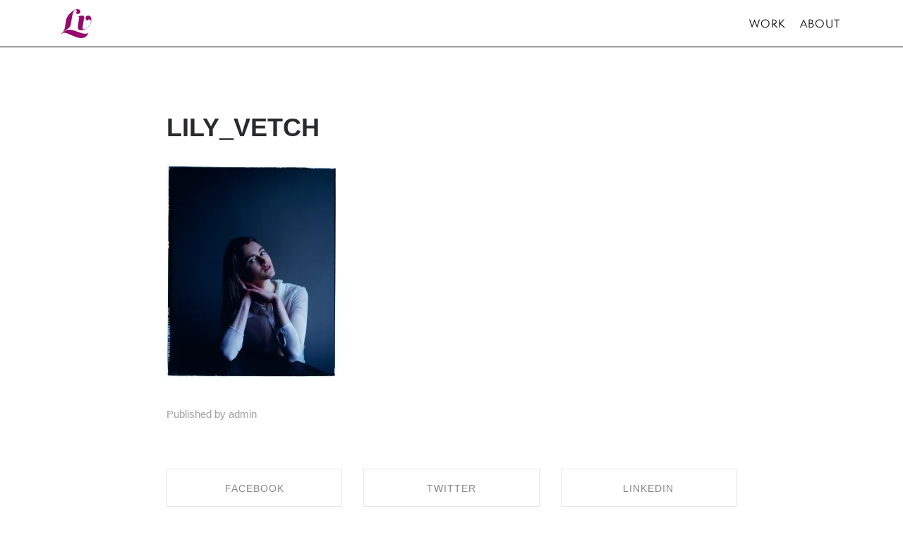

--- FILE ---
content_type: text/html; charset=UTF-8
request_url: http://www.lilyvetch.com/lily_vetch-4
body_size: 12565
content:
<!DOCTYPE html>
<html lang="en-US" data-semplice="4.4.11">
	<head>
		<meta charset="UTF-8" />
		<meta name="viewport" content="width=device-width, initial-scale=1.0, maximum-scale=1.0" />
		<title>LILY_VETCH &#8211; Lily Vetch</title>
<meta name='robots' content='max-image-preview:large' />
<link rel='dns-prefetch' href='//secure.gravatar.com' />
<link rel='dns-prefetch' href='//stats.wp.com' />
<link rel='dns-prefetch' href='//v0.wordpress.com' />
<link rel='preconnect' href='//i0.wp.com' />
<link rel="alternate" type="application/rss+xml" title="Lily Vetch &raquo; LILY_VETCH Comments Feed" href="http://www.lilyvetch.com/feed/?attachment_id=1325" />
<script type="text/javascript">
/* <![CDATA[ */
window._wpemojiSettings = {"baseUrl":"https:\/\/s.w.org\/images\/core\/emoji\/15.0.3\/72x72\/","ext":".png","svgUrl":"https:\/\/s.w.org\/images\/core\/emoji\/15.0.3\/svg\/","svgExt":".svg","source":{"concatemoji":"http:\/\/www.lilyvetch.com\/wp-includes\/js\/wp-emoji-release.min.js?ver=6.6.2"}};
/*! This file is auto-generated */
!function(i,n){var o,s,e;function c(e){try{var t={supportTests:e,timestamp:(new Date).valueOf()};sessionStorage.setItem(o,JSON.stringify(t))}catch(e){}}function p(e,t,n){e.clearRect(0,0,e.canvas.width,e.canvas.height),e.fillText(t,0,0);var t=new Uint32Array(e.getImageData(0,0,e.canvas.width,e.canvas.height).data),r=(e.clearRect(0,0,e.canvas.width,e.canvas.height),e.fillText(n,0,0),new Uint32Array(e.getImageData(0,0,e.canvas.width,e.canvas.height).data));return t.every(function(e,t){return e===r[t]})}function u(e,t,n){switch(t){case"flag":return n(e,"\ud83c\udff3\ufe0f\u200d\u26a7\ufe0f","\ud83c\udff3\ufe0f\u200b\u26a7\ufe0f")?!1:!n(e,"\ud83c\uddfa\ud83c\uddf3","\ud83c\uddfa\u200b\ud83c\uddf3")&&!n(e,"\ud83c\udff4\udb40\udc67\udb40\udc62\udb40\udc65\udb40\udc6e\udb40\udc67\udb40\udc7f","\ud83c\udff4\u200b\udb40\udc67\u200b\udb40\udc62\u200b\udb40\udc65\u200b\udb40\udc6e\u200b\udb40\udc67\u200b\udb40\udc7f");case"emoji":return!n(e,"\ud83d\udc26\u200d\u2b1b","\ud83d\udc26\u200b\u2b1b")}return!1}function f(e,t,n){var r="undefined"!=typeof WorkerGlobalScope&&self instanceof WorkerGlobalScope?new OffscreenCanvas(300,150):i.createElement("canvas"),a=r.getContext("2d",{willReadFrequently:!0}),o=(a.textBaseline="top",a.font="600 32px Arial",{});return e.forEach(function(e){o[e]=t(a,e,n)}),o}function t(e){var t=i.createElement("script");t.src=e,t.defer=!0,i.head.appendChild(t)}"undefined"!=typeof Promise&&(o="wpEmojiSettingsSupports",s=["flag","emoji"],n.supports={everything:!0,everythingExceptFlag:!0},e=new Promise(function(e){i.addEventListener("DOMContentLoaded",e,{once:!0})}),new Promise(function(t){var n=function(){try{var e=JSON.parse(sessionStorage.getItem(o));if("object"==typeof e&&"number"==typeof e.timestamp&&(new Date).valueOf()<e.timestamp+604800&&"object"==typeof e.supportTests)return e.supportTests}catch(e){}return null}();if(!n){if("undefined"!=typeof Worker&&"undefined"!=typeof OffscreenCanvas&&"undefined"!=typeof URL&&URL.createObjectURL&&"undefined"!=typeof Blob)try{var e="postMessage("+f.toString()+"("+[JSON.stringify(s),u.toString(),p.toString()].join(",")+"));",r=new Blob([e],{type:"text/javascript"}),a=new Worker(URL.createObjectURL(r),{name:"wpTestEmojiSupports"});return void(a.onmessage=function(e){c(n=e.data),a.terminate(),t(n)})}catch(e){}c(n=f(s,u,p))}t(n)}).then(function(e){for(var t in e)n.supports[t]=e[t],n.supports.everything=n.supports.everything&&n.supports[t],"flag"!==t&&(n.supports.everythingExceptFlag=n.supports.everythingExceptFlag&&n.supports[t]);n.supports.everythingExceptFlag=n.supports.everythingExceptFlag&&!n.supports.flag,n.DOMReady=!1,n.readyCallback=function(){n.DOMReady=!0}}).then(function(){return e}).then(function(){var e;n.supports.everything||(n.readyCallback(),(e=n.source||{}).concatemoji?t(e.concatemoji):e.wpemoji&&e.twemoji&&(t(e.twemoji),t(e.wpemoji)))}))}((window,document),window._wpemojiSettings);
/* ]]> */
</script>
<style id='wp-emoji-styles-inline-css' type='text/css'>

	img.wp-smiley, img.emoji {
		display: inline !important;
		border: none !important;
		box-shadow: none !important;
		height: 1em !important;
		width: 1em !important;
		margin: 0 0.07em !important;
		vertical-align: -0.1em !important;
		background: none !important;
		padding: 0 !important;
	}
</style>
<link rel='stylesheet' id='wp-block-library-css' href='http://www.lilyvetch.com/wp-includes/css/dist/block-library/style.min.css?ver=6.6.2' type='text/css' media='all' />
<link rel='stylesheet' id='mediaelement-css' href='http://www.lilyvetch.com/wp-includes/js/mediaelement/mediaelementplayer-legacy.min.css?ver=4.2.17' type='text/css' media='all' />
<link rel='stylesheet' id='wp-mediaelement-css' href='http://www.lilyvetch.com/wp-includes/js/mediaelement/wp-mediaelement.min.css?ver=6.6.2' type='text/css' media='all' />
<style id='jetpack-sharing-buttons-style-inline-css' type='text/css'>
.jetpack-sharing-buttons__services-list{display:flex;flex-direction:row;flex-wrap:wrap;gap:0;list-style-type:none;margin:5px;padding:0}.jetpack-sharing-buttons__services-list.has-small-icon-size{font-size:12px}.jetpack-sharing-buttons__services-list.has-normal-icon-size{font-size:16px}.jetpack-sharing-buttons__services-list.has-large-icon-size{font-size:24px}.jetpack-sharing-buttons__services-list.has-huge-icon-size{font-size:36px}@media print{.jetpack-sharing-buttons__services-list{display:none!important}}.editor-styles-wrapper .wp-block-jetpack-sharing-buttons{gap:0;padding-inline-start:0}ul.jetpack-sharing-buttons__services-list.has-background{padding:1.25em 2.375em}
</style>
<style id='classic-theme-styles-inline-css' type='text/css'>
/*! This file is auto-generated */
.wp-block-button__link{color:#fff;background-color:#32373c;border-radius:9999px;box-shadow:none;text-decoration:none;padding:calc(.667em + 2px) calc(1.333em + 2px);font-size:1.125em}.wp-block-file__button{background:#32373c;color:#fff;text-decoration:none}
</style>
<style id='global-styles-inline-css' type='text/css'>
:root{--wp--preset--aspect-ratio--square: 1;--wp--preset--aspect-ratio--4-3: 4/3;--wp--preset--aspect-ratio--3-4: 3/4;--wp--preset--aspect-ratio--3-2: 3/2;--wp--preset--aspect-ratio--2-3: 2/3;--wp--preset--aspect-ratio--16-9: 16/9;--wp--preset--aspect-ratio--9-16: 9/16;--wp--preset--color--black: #000000;--wp--preset--color--cyan-bluish-gray: #abb8c3;--wp--preset--color--white: #ffffff;--wp--preset--color--pale-pink: #f78da7;--wp--preset--color--vivid-red: #cf2e2e;--wp--preset--color--luminous-vivid-orange: #ff6900;--wp--preset--color--luminous-vivid-amber: #fcb900;--wp--preset--color--light-green-cyan: #7bdcb5;--wp--preset--color--vivid-green-cyan: #00d084;--wp--preset--color--pale-cyan-blue: #8ed1fc;--wp--preset--color--vivid-cyan-blue: #0693e3;--wp--preset--color--vivid-purple: #9b51e0;--wp--preset--gradient--vivid-cyan-blue-to-vivid-purple: linear-gradient(135deg,rgba(6,147,227,1) 0%,rgb(155,81,224) 100%);--wp--preset--gradient--light-green-cyan-to-vivid-green-cyan: linear-gradient(135deg,rgb(122,220,180) 0%,rgb(0,208,130) 100%);--wp--preset--gradient--luminous-vivid-amber-to-luminous-vivid-orange: linear-gradient(135deg,rgba(252,185,0,1) 0%,rgba(255,105,0,1) 100%);--wp--preset--gradient--luminous-vivid-orange-to-vivid-red: linear-gradient(135deg,rgba(255,105,0,1) 0%,rgb(207,46,46) 100%);--wp--preset--gradient--very-light-gray-to-cyan-bluish-gray: linear-gradient(135deg,rgb(238,238,238) 0%,rgb(169,184,195) 100%);--wp--preset--gradient--cool-to-warm-spectrum: linear-gradient(135deg,rgb(74,234,220) 0%,rgb(151,120,209) 20%,rgb(207,42,186) 40%,rgb(238,44,130) 60%,rgb(251,105,98) 80%,rgb(254,248,76) 100%);--wp--preset--gradient--blush-light-purple: linear-gradient(135deg,rgb(255,206,236) 0%,rgb(152,150,240) 100%);--wp--preset--gradient--blush-bordeaux: linear-gradient(135deg,rgb(254,205,165) 0%,rgb(254,45,45) 50%,rgb(107,0,62) 100%);--wp--preset--gradient--luminous-dusk: linear-gradient(135deg,rgb(255,203,112) 0%,rgb(199,81,192) 50%,rgb(65,88,208) 100%);--wp--preset--gradient--pale-ocean: linear-gradient(135deg,rgb(255,245,203) 0%,rgb(182,227,212) 50%,rgb(51,167,181) 100%);--wp--preset--gradient--electric-grass: linear-gradient(135deg,rgb(202,248,128) 0%,rgb(113,206,126) 100%);--wp--preset--gradient--midnight: linear-gradient(135deg,rgb(2,3,129) 0%,rgb(40,116,252) 100%);--wp--preset--font-size--small: 13px;--wp--preset--font-size--medium: 20px;--wp--preset--font-size--large: 36px;--wp--preset--font-size--x-large: 42px;--wp--preset--spacing--20: 0.44rem;--wp--preset--spacing--30: 0.67rem;--wp--preset--spacing--40: 1rem;--wp--preset--spacing--50: 1.5rem;--wp--preset--spacing--60: 2.25rem;--wp--preset--spacing--70: 3.38rem;--wp--preset--spacing--80: 5.06rem;--wp--preset--shadow--natural: 6px 6px 9px rgba(0, 0, 0, 0.2);--wp--preset--shadow--deep: 12px 12px 50px rgba(0, 0, 0, 0.4);--wp--preset--shadow--sharp: 6px 6px 0px rgba(0, 0, 0, 0.2);--wp--preset--shadow--outlined: 6px 6px 0px -3px rgba(255, 255, 255, 1), 6px 6px rgba(0, 0, 0, 1);--wp--preset--shadow--crisp: 6px 6px 0px rgba(0, 0, 0, 1);}:where(.is-layout-flex){gap: 0.5em;}:where(.is-layout-grid){gap: 0.5em;}body .is-layout-flex{display: flex;}.is-layout-flex{flex-wrap: wrap;align-items: center;}.is-layout-flex > :is(*, div){margin: 0;}body .is-layout-grid{display: grid;}.is-layout-grid > :is(*, div){margin: 0;}:where(.wp-block-columns.is-layout-flex){gap: 2em;}:where(.wp-block-columns.is-layout-grid){gap: 2em;}:where(.wp-block-post-template.is-layout-flex){gap: 1.25em;}:where(.wp-block-post-template.is-layout-grid){gap: 1.25em;}.has-black-color{color: var(--wp--preset--color--black) !important;}.has-cyan-bluish-gray-color{color: var(--wp--preset--color--cyan-bluish-gray) !important;}.has-white-color{color: var(--wp--preset--color--white) !important;}.has-pale-pink-color{color: var(--wp--preset--color--pale-pink) !important;}.has-vivid-red-color{color: var(--wp--preset--color--vivid-red) !important;}.has-luminous-vivid-orange-color{color: var(--wp--preset--color--luminous-vivid-orange) !important;}.has-luminous-vivid-amber-color{color: var(--wp--preset--color--luminous-vivid-amber) !important;}.has-light-green-cyan-color{color: var(--wp--preset--color--light-green-cyan) !important;}.has-vivid-green-cyan-color{color: var(--wp--preset--color--vivid-green-cyan) !important;}.has-pale-cyan-blue-color{color: var(--wp--preset--color--pale-cyan-blue) !important;}.has-vivid-cyan-blue-color{color: var(--wp--preset--color--vivid-cyan-blue) !important;}.has-vivid-purple-color{color: var(--wp--preset--color--vivid-purple) !important;}.has-black-background-color{background-color: var(--wp--preset--color--black) !important;}.has-cyan-bluish-gray-background-color{background-color: var(--wp--preset--color--cyan-bluish-gray) !important;}.has-white-background-color{background-color: var(--wp--preset--color--white) !important;}.has-pale-pink-background-color{background-color: var(--wp--preset--color--pale-pink) !important;}.has-vivid-red-background-color{background-color: var(--wp--preset--color--vivid-red) !important;}.has-luminous-vivid-orange-background-color{background-color: var(--wp--preset--color--luminous-vivid-orange) !important;}.has-luminous-vivid-amber-background-color{background-color: var(--wp--preset--color--luminous-vivid-amber) !important;}.has-light-green-cyan-background-color{background-color: var(--wp--preset--color--light-green-cyan) !important;}.has-vivid-green-cyan-background-color{background-color: var(--wp--preset--color--vivid-green-cyan) !important;}.has-pale-cyan-blue-background-color{background-color: var(--wp--preset--color--pale-cyan-blue) !important;}.has-vivid-cyan-blue-background-color{background-color: var(--wp--preset--color--vivid-cyan-blue) !important;}.has-vivid-purple-background-color{background-color: var(--wp--preset--color--vivid-purple) !important;}.has-black-border-color{border-color: var(--wp--preset--color--black) !important;}.has-cyan-bluish-gray-border-color{border-color: var(--wp--preset--color--cyan-bluish-gray) !important;}.has-white-border-color{border-color: var(--wp--preset--color--white) !important;}.has-pale-pink-border-color{border-color: var(--wp--preset--color--pale-pink) !important;}.has-vivid-red-border-color{border-color: var(--wp--preset--color--vivid-red) !important;}.has-luminous-vivid-orange-border-color{border-color: var(--wp--preset--color--luminous-vivid-orange) !important;}.has-luminous-vivid-amber-border-color{border-color: var(--wp--preset--color--luminous-vivid-amber) !important;}.has-light-green-cyan-border-color{border-color: var(--wp--preset--color--light-green-cyan) !important;}.has-vivid-green-cyan-border-color{border-color: var(--wp--preset--color--vivid-green-cyan) !important;}.has-pale-cyan-blue-border-color{border-color: var(--wp--preset--color--pale-cyan-blue) !important;}.has-vivid-cyan-blue-border-color{border-color: var(--wp--preset--color--vivid-cyan-blue) !important;}.has-vivid-purple-border-color{border-color: var(--wp--preset--color--vivid-purple) !important;}.has-vivid-cyan-blue-to-vivid-purple-gradient-background{background: var(--wp--preset--gradient--vivid-cyan-blue-to-vivid-purple) !important;}.has-light-green-cyan-to-vivid-green-cyan-gradient-background{background: var(--wp--preset--gradient--light-green-cyan-to-vivid-green-cyan) !important;}.has-luminous-vivid-amber-to-luminous-vivid-orange-gradient-background{background: var(--wp--preset--gradient--luminous-vivid-amber-to-luminous-vivid-orange) !important;}.has-luminous-vivid-orange-to-vivid-red-gradient-background{background: var(--wp--preset--gradient--luminous-vivid-orange-to-vivid-red) !important;}.has-very-light-gray-to-cyan-bluish-gray-gradient-background{background: var(--wp--preset--gradient--very-light-gray-to-cyan-bluish-gray) !important;}.has-cool-to-warm-spectrum-gradient-background{background: var(--wp--preset--gradient--cool-to-warm-spectrum) !important;}.has-blush-light-purple-gradient-background{background: var(--wp--preset--gradient--blush-light-purple) !important;}.has-blush-bordeaux-gradient-background{background: var(--wp--preset--gradient--blush-bordeaux) !important;}.has-luminous-dusk-gradient-background{background: var(--wp--preset--gradient--luminous-dusk) !important;}.has-pale-ocean-gradient-background{background: var(--wp--preset--gradient--pale-ocean) !important;}.has-electric-grass-gradient-background{background: var(--wp--preset--gradient--electric-grass) !important;}.has-midnight-gradient-background{background: var(--wp--preset--gradient--midnight) !important;}.has-small-font-size{font-size: var(--wp--preset--font-size--small) !important;}.has-medium-font-size{font-size: var(--wp--preset--font-size--medium) !important;}.has-large-font-size{font-size: var(--wp--preset--font-size--large) !important;}.has-x-large-font-size{font-size: var(--wp--preset--font-size--x-large) !important;}
:where(.wp-block-post-template.is-layout-flex){gap: 1.25em;}:where(.wp-block-post-template.is-layout-grid){gap: 1.25em;}
:where(.wp-block-columns.is-layout-flex){gap: 2em;}:where(.wp-block-columns.is-layout-grid){gap: 2em;}
:root :where(.wp-block-pullquote){font-size: 1.5em;line-height: 1.6;}
</style>
<link rel='stylesheet' id='semplice-stylesheet-css' href='http://www.lilyvetch.com/wp-content/themes/semplice4/style.css?ver=4.4.11' type='text/css' media='all' />
<link rel='stylesheet' id='semplice-frontend-stylesheet-css' href='http://www.lilyvetch.com/wp-content/themes/semplice4/assets/css/frontend.min.css?ver=4.4.11' type='text/css' media='all' />
<script type="text/javascript" src="http://www.lilyvetch.com/wp-includes/js/jquery/jquery.min.js?ver=3.7.1" id="jquery-core-js"></script>
<script type="text/javascript" src="http://www.lilyvetch.com/wp-includes/js/jquery/jquery-migrate.min.js?ver=3.4.1" id="jquery-migrate-js"></script>
<link rel="https://api.w.org/" href="http://www.lilyvetch.com/wp-json/" /><link rel="alternate" title="JSON" type="application/json" href="http://www.lilyvetch.com/wp-json/wp/v2/media/1325" /><link rel="EditURI" type="application/rsd+xml" title="RSD" href="http://www.lilyvetch.com/xmlrpc.php?rsd" />
<meta name="generator" content="WordPress 6.6.2" />
<link rel='shortlink' href='https://wp.me/aamO1X-ln' />
<link rel="alternate" title="oEmbed (JSON)" type="application/json+oembed" href="http://www.lilyvetch.com/wp-json/oembed/1.0/embed?url=http%3A%2F%2Fwww.lilyvetch.com%2Flily_vetch-4" />
<link rel="alternate" title="oEmbed (XML)" type="text/xml+oembed" href="http://www.lilyvetch.com/wp-json/oembed/1.0/embed?url=http%3A%2F%2Fwww.lilyvetch.com%2Flily_vetch-4&#038;format=xml" />
	<style>img#wpstats{display:none}</style>
		<link rel='stylesheet' href='https://use.typekit.net/eyr7awd.css'><link rel='stylesheet' href='https://use.typekit.net/eyr7awd.css'><link rel='stylesheet' href='https://use.typekit.net/eyr7awd.css'><link rel='stylesheet' href='https://use.typekit.net/eyr7awd.css'><link rel='stylesheet' href='https://use.typekit.net/eyr7awd.css'>

<link rel='stylesheet' href='https://use.typekit.net/eyr7awd.css'>

<link rel='stylesheet' href='https://use.typekit.net/fne1qbf.css'><link rel='stylesheet' href='https://use.typekit.net/eyr7awd.css'><link rel='stylesheet' href='https://use.typekit.net/eyr7awd.css'><link rel='stylesheet' href='https://use.typekit.net/eyr7awd.css'><link rel='stylesheet' href='https://use.typekit.net/fne1qbf.css'><link rel='stylesheet' href='https://use.typekit.net/fne1qbf.css'><link rel='stylesheet' href='https://use.typekit.net/fne1qbf.css'><link rel='stylesheet' href='https://use.typekit.net/fne1qbf.css'><link rel='stylesheet' href='https://use.typekit.net/fne1qbf.css'><style type="text/css" id="semplice-webfonts-css">.font_rd9p25frn, [data-font="font_rd9p25frn"], [data-font="font_rd9p25frn"] li a {font-family: "lust-script", sans-serif;font-weight: 400;font-style: normal;}.font_n1hn8uwca, [data-font="font_n1hn8uwca"], [data-font="font_n1hn8uwca"] li a {font-family: "hwt-aetna", serif;font-weight: 400;font-style: normal;}.font_bc9sielpq, [data-font="font_bc9sielpq"], [data-font="font_bc9sielpq"] li a {font-family: "garamond-premier-pro", serif;font-weight: 400;font-style: normal;}.font_34eaq3cjr, [data-font="font_34eaq3cjr"], [data-font="font_34eaq3cjr"] li a {font-family: "garamond-premier-pro", serif;font-weight: 700;font-style: normal;}.font_tu5jlik26, [data-font="font_tu5jlik26"], [data-font="font_tu5jlik26"] li a {font-family: "orpheuspro", serif;font-weight: 400;font-style: normal;}.font_28cd5s9xf, [data-font="font_28cd5s9xf"], [data-font="font_28cd5s9xf"] li a {font-family: "orpheuspro", serif;font-weight: 400;font-style: italic;}.font_333282e4a, [data-font="font_333282e4a"], [data-font="font_333282e4a"] li a {font-family: "semplicitapro", sans-serif;font-weight: 400;font-style: normal;}.font_grt8xqq6l, [data-font="font_grt8xqq6l"], [data-font="font_grt8xqq6l"] li a {font-family: "semplicitapro", sans-serif;font-weight: 300;font-style: normal;}.font_1tmnr0gjk, [data-font="font_1tmnr0gjk"], [data-font="font_1tmnr0gjk"] li a {font-family: "ivypresto-display", serif;font-weight: 100;font-style: normal;}.font_4dy5zd9yi, [data-font="font_4dy5zd9yi"], [data-font="font_4dy5zd9yi"] li a {font-family: "ivypresto-display", serif;font-weight: 300;font-style: normal;}</style>
		<style type="text/css" id="semplice-custom-css">
			
				@media screen and (min-width: 1170px) {
					.container-fluid, .container, .admin-container {
						padding: 0 1.38889rem 0 1.38889rem;
					}
				}
			.container {
			max-width: 1714px;
		}@media screen and (max-width: 1169px) { .row {
			margin-left: -17px;
			margin-right: -17px;
		}.column, .grid-column {
			padding-left: 17px;
			padding-right: 17px;
		}}@media screen and (min-width: 1170px) { .row {
			margin-left: -18.5px;
			margin-right: -18.5px;
		}.column, .grid-column {
			padding-left: 18.5px;
			padding-right: 18.5px;
		}}
			@media screen and (min-width: 992px) and (max-width: 1169.98px) { #content-holder h1 { font-size: 2.15rem; line-height: 2.76rem; }#content-holder h2 { font-size: 1.84rem; line-height: 2.45rem; }#content-holder h3 { font-size: 1.49rem; line-height: 1.92rem; }#content-holder h4 { font-size: 1.28rem; line-height: 1.92rem; }#content-holder h5 { font-size: 1.11rem; line-height: 1.78rem; }#content-holder h6 { font-size: 1rem; line-height: 1.67rem; }}@media screen and (min-width: 768px) and (max-width: 991.98px) { #content-holder h1 { font-size: 2.01rem; line-height: 2.58rem; }#content-holder h2 { font-size: 1.76rem; line-height: 2.35rem; }#content-holder h3 { font-size: 1.43rem; line-height: 1.84rem; }#content-holder h4 { font-size: 1.23rem; line-height: 1.84rem; }#content-holder h5 { font-size: 1.11rem; line-height: 1.78rem; }#content-holder h6 { font-size: 1rem; line-height: 1.67rem; }}@media screen and (min-width: 544px) and (max-width: 767.98px) { #content-holder h1 { font-size: 1.91rem; line-height: 2.46rem; }#content-holder h2 { font-size: 1.68rem; line-height: 2.24rem; }#content-holder h3 { font-size: 1.4rem; line-height: 1.8rem; }#content-holder h4 { font-size: 1.2rem; line-height: 1.8rem; }#content-holder h5 { font-size: 1.11rem; line-height: 1.78rem; }#content-holder h6 { font-size: 1rem; line-height: 1.67rem; }}@media screen and (max-width: 543.98px) { #content-holder h1 { font-size: 1.82rem; line-height: 2.34rem; }#content-holder h2 { font-size: 1.6rem; line-height: 2.13rem; }#content-holder h3 { font-size: 1.37rem; line-height: 1.76rem; }#content-holder h4 { font-size: 1.17rem; line-height: 1.76rem; }#content-holder h5 { font-size: 1.11rem; line-height: 1.78rem; }#content-holder h6 { font-size: 1rem; line-height: 1.67rem; }}
			
			
		.project-panel {
			background: #ffffff;
			padding: 2.5rem 0rem;
		}
		.pp-thumbs {
			margin-bottom: -1.666666666666667rem;
		}
		#content-holder .panel-label, .projectpanel-preview .panel-label {
			color: #000000;
			font-size: 1.777777777777778rem;
			text-transform: uppercase;
			padding-left: 0rem;
			padding-bottom: 1.666666666666667rem;
			text-align: center;
			line-height: 1;
		}
		.project-panel .pp-title {
			padding: 0.5555555555555556rem 0rem 1.666666666666667rem 0rem;
		}
		.project-panel .pp-title a {
			color: #000000; 
			font-size: 0.7222222222222222rem; 
			text-transform: none;
		} 
		.project-panel .pp-title span {
			color: #999999;
			font-size: 0.7222222222222222rem;
			text-transform: none;
		}
	
			.flickity-prev-next-button.next {
   right: -60px !important;
}
.flickity-prev-next-button.previous {
   left: -60px !important;
}
.semplice-navbar {
  border-bottom: solid 1px black !important;
}#nprogress .bar { background: #97096b; }.back-to-top a svg { fill: #000000; }
		</style>
	
		<style type="text/css" id="1325-post-css">
			
			.nav_ddwvjac9h { background-color: rgba(255, 255, 255, 1);; }.nav_ddwvjac9h { height: 3.7222222222222223rem; }.is-frontend #content-1325 .sections { margin-top: 3.7222222222222223rem; }.nav_ddwvjac9h { padding-top: 0rem; }.nav_ddwvjac9h { padding-bottom: 0rem; }.nav_ddwvjac9h .navbar-inner .navbar-left, .nav_ddwvjac9h .navbar-inner .navbar-center { left: 4.944444444444445rem; }.nav_ddwvjac9h .container-fluid .navbar-inner .navbar-right { right: 4.944444444444445rem; }.nav_ddwvjac9h .container-fluid .hamburger a:after { padding-right: 1.1111111111111rem; }.nav_ddwvjac9h .navbar-inner .logo a { color: #97096b; }.nav_ddwvjac9h .navbar-inner .logo a { font-size: 2.1666666666666665rem; }.nav_ddwvjac9h .navbar-inner .logo { margin-top: 0rem; }.nav_ddwvjac9h .navbar-inner .logo { align-items: center; }.nav_ddwvjac9h .navbar-inner .hamburger a.menu-icon span { background-color: #000000; }.nav_ddwvjac9h .navbar-inner .hamburger a.menu-icon { width: 24; }.nav_ddwvjac9h .navbar-inner .hamburger a.menu-icon span { height: 2px; }.nav_ddwvjac9h .navbar-inner .hamburger a.open-menu span::before { transform: translateY(-6px); }.nav_ddwvjac9h .navbar-inner .hamburger a.open-menu span::after { transform: translateY(6px); }.nav_ddwvjac9h .navbar-inner .hamburger a.open-menu:hover span::before { transform: translateY(-8px); }.nav_ddwvjac9h .navbar-inner .hamburger a.open-menu:hover span::after { transform: translateY(8px); }.nav_ddwvjac9h .navbar-inner .hamburger a.menu-icon { height: 14px; }.nav_ddwvjac9h .navbar-inner .hamburger a.menu-icon span { margin-top: 7px; }.nav_ddwvjac9h .navbar-inner nav ul li a span { font-size: 0.8333333333333334rem; }.nav_ddwvjac9h .navbar-inner nav ul li a span { color: #000000; }.nav_ddwvjac9h .navbar-inner nav ul li a { padding-left: 0.55555555555556rem; }.nav_ddwvjac9h .navbar-inner nav ul li a { padding-right: 0.55555555555556rem; }.nav_ddwvjac9h .navbar-inner nav ul li a span { text-transform: uppercase; }.nav_ddwvjac9h .navbar-inner nav ul li a span { letter-spacing: 0.05555555555555555rem; }.nav_ddwvjac9h .navbar-inner nav ul li a span { border-bottom-width: 0rem; }.nav_ddwvjac9h .navbar-inner nav ul li a span { border-bottom-color: #000000; }.nav_ddwvjac9h .navbar-inner nav ul li a span { padding-bottom: 0rem; }.nav_ddwvjac9h .navbar-inner nav.standard ul { align-items: center; }.nav_ddwvjac9h .navbar-inner nav ul li a:hover span, .navbar-inner nav ul li.current-menu-item a span, .navbar-inner nav ul li.current_page_item a span, .nav_ddwvjac9h .navbar-inner nav ul li.wrap-focus a span { color: #f92729; }.nav_ddwvjac9h .navbar-inner nav ul li.current-menu-item a span { color: #f92729; }.nav_ddwvjac9h .navbar-inner nav ul li.current_page_item a span { color: #f92729; }[data-post-type="project"] .navbar-inner nav ul li.portfolio-grid a span, [data-post-type="post"] .navbar-inner nav ul li.blog-overview a span { color: #f92729; }#overlay-menu { background-color: rgba(255, 255, 255, 0.73); }#overlay-menu .overlay-menu-inner nav { text-align: center; }#overlay-menu .overlay-menu-inner nav ul li a span { font-size: 1.6111111111111112rem; }#overlay-menu .overlay-menu-inner nav ul li a span { color: #000000; }#overlay-menu .overlay-menu-inner nav ul li a { padding-top: 0.44444444444444rem; }#overlay-menu .overlay-menu-inner nav ul li a { padding-bottom: 0.44444444444444rem; }#overlay-menu .overlay-menu-inner nav ul li a span { text-transform: uppercase; }#overlay-menu .overlay-menu-inner nav ul li a span { letter-spacing: 0rem; }#overlay-menu .overlay-menu-inner nav ul li a span { border-bottom-width: 0rem; }#overlay-menu .overlay-menu-inner nav ul li a:hover span { color: #f92729; }#overlay-menu .overlay-menu-inner nav ul li.current-menu-item a span { color: #f92729; }#overlay-menu .overlay-menu-inner nav ul li.current_page_item a span { color: #f92729; }[data-post-type="project"] #overlay-menu .overlay-menu-inner nav ul li.portfolio-grid a span, [data-post-type="post"] #overlay-menu .overlay-menu-inner nav ul li.blog-overview a span { color: #f92729; }@media screen and (min-width: 992px) and (max-width: 1169.98px) { .nav_ddwvjac9h .navbar-inner .hamburger a.menu-icon { height: 14px; }.nav_ddwvjac9h .navbar-inner .hamburger a.menu-icon span { margin-top: 7px; }}@media screen and (min-width: 768px) and (max-width: 991.98px) { .nav_ddwvjac9h .navbar-inner .hamburger a.menu-icon { height: 14px; }.nav_ddwvjac9h .navbar-inner .hamburger a.menu-icon span { margin-top: 7px; }}@media screen and (min-width: 544px) and (max-width: 767.98px) { .nav_ddwvjac9h .navbar-inner .hamburger a.menu-icon { height: 14px; }.nav_ddwvjac9h .navbar-inner .hamburger a.menu-icon span { margin-top: 7px; }}@media screen and (max-width: 543.98px) { .nav_ddwvjac9h .navbar-inner .hamburger a.menu-icon { height: 14px; }.nav_ddwvjac9h .navbar-inner .hamburger a.menu-icon span { margin-top: 7px; }}
		</style>
	
<!-- Jetpack Open Graph Tags -->
<meta property="og:type" content="article" />
<meta property="og:title" content="LILY_VETCH" />
<meta property="og:url" content="http://www.lilyvetch.com/lily_vetch-4" />
<meta property="og:description" content="Visit the post for more." />
<meta property="article:published_time" content="2020-07-14T23:11:52+00:00" />
<meta property="article:modified_time" content="2020-07-14T23:11:52+00:00" />
<meta property="og:site_name" content="Lily Vetch" />
<meta property="og:image" content="http://www.lilyvetch.com/wp-content/uploads/2020/07/LILY_VETCH.jpg" />
<meta property="og:image:alt" content="" />
<meta property="og:locale" content="en_US" />
<meta name="twitter:text:title" content="LILY_VETCH" />
<meta name="twitter:image" content="https://i0.wp.com/www.lilyvetch.com/wp-content/uploads/2020/07/LILY_VETCH.jpg?fit=964%2C1200&#038;w=640" />
<meta name="twitter:card" content="summary_large_image" />
<meta name="twitter:description" content="Visit the post for more." />

<!-- End Jetpack Open Graph Tags -->
		<style>html{margin-top:0px!important;}#wpadminbar{top:auto!important;bottom:0;}</style>
		<link rel="shortcut icon" type="image/png" href="https://i0.wp.com/www.lilyvetch.com/wp-content/uploads/2017/05/Logo_for_web.png?fit=332%2C388" sizes="32x32">	</head>
	<body class="attachment attachment-template-default single single-attachment postid-1325 attachmentid-1325 attachment-jpeg is-frontend dynamic-mode mejs-semplice-ui"bgcolor="transparent" data-post-type="attachment" data-post-id="1325">
		<div id="content-holder" data-active-post="1325">
			
						<header class="nav_ddwvjac9h semplice-navbar active-navbar sticky-nav " data-cover-transparent="disabled" data-bg-overlay-visibility="visible"data-mobile-fallback="enabled">
							<div class="container-fluid" data-nav="logo-left-menu-right">
								<div class="navbar-inner menu-type-text" data-xl-width="12" data-navbar-type="container-fluid">
									<div class="logo navbar-left" data-font="font_rd9p25frn"><a href="http://www.lilyvetch.com" title="Lily Vetch">Lv</a></div>
									<nav class="standard navbar-right" data-font="font_333282e4a"><ul class="menu"><li class="menu-item menu-item-type-post_type menu-item-object-page menu-item-home menu-item-2290"><a href="http://www.lilyvetch.com/"><span>Work</span></a></li>
<li class="menu-item menu-item-type-post_type menu-item-object-page menu-item-2223"><a href="http://www.lilyvetch.com/aboutlilyvetch"><span>About</span></a></li>
</ul></nav>
									<div class="hamburger navbar-right semplice-menu"><a class="open-menu menu-icon"><span></span></a></div>
								</div>
							</div>
						</header>
						
				<div id="overlay-menu">
					<div class="overlay-menu-inner" data-xl-width="12">
						<nav class="overlay-nav" data-justify="center" data-align="align-middle" data-font="font_333282e4a">
							<ul class="container-fluid"><li class="menu-item menu-item-type-post_type menu-item-object-page menu-item-home menu-item-2290"><a href="http://www.lilyvetch.com/"><span>Work</span></a></li>
<li class="menu-item menu-item-type-post_type menu-item-object-page menu-item-2223"><a href="http://www.lilyvetch.com/aboutlilyvetch"><span>About</span></a></li>
</ul>
						</nav>
					</div>
				</div>
			
					
			<div id="content-1325" class="content-container active-content ">
				<div class="transition-wrap">
					<div class="sections">
						<div class="posts">
					<section class="post is-content post-1325 attachment type-attachment status-inherit hentry">
						
			<div class="container">
				<div class="row">
					<div class="column" data-xl-width="8" data-md-width="11" data-sm-width="12" data-xs-width="12">
						<div class="post-heading">
							
							<h2><a href="http://www.lilyvetch.com/lily_vetch-4">LILY_VETCH</a></h2>
						</div>
						<div class="post-content">
							<p class="attachment"><a href="https://i0.wp.com/www.lilyvetch.com/wp-content/uploads/2020/07/LILY_VETCH.jpg"><img loading="lazy" decoding="async" width="241" height="300" src="https://i0.wp.com/www.lilyvetch.com/wp-content/uploads/2020/07/LILY_VETCH.jpg?fit=241%2C300" class="attachment-medium size-medium" alt="" srcset="https://i0.wp.com/www.lilyvetch.com/wp-content/uploads/2020/07/LILY_VETCH.jpg?w=1967 1967w, https://i0.wp.com/www.lilyvetch.com/wp-content/uploads/2020/07/LILY_VETCH.jpg?resize=241%2C300 241w, https://i0.wp.com/www.lilyvetch.com/wp-content/uploads/2020/07/LILY_VETCH.jpg?resize=823%2C1024 823w, https://i0.wp.com/www.lilyvetch.com/wp-content/uploads/2020/07/LILY_VETCH.jpg?resize=768%2C956 768w, https://i0.wp.com/www.lilyvetch.com/wp-content/uploads/2020/07/LILY_VETCH.jpg?resize=1234%2C1536 1234w, https://i0.wp.com/www.lilyvetch.com/wp-content/uploads/2020/07/LILY_VETCH.jpg?resize=1646%2C2048 1646w" sizes="(max-width: 241px) 100vw, 241px" data-attachment-id="1325" data-permalink="http://www.lilyvetch.com/lily_vetch-4" data-orig-file="https://i0.wp.com/www.lilyvetch.com/wp-content/uploads/2020/07/LILY_VETCH.jpg?fit=1967%2C2448" data-orig-size="1967,2448" data-comments-opened="1" data-image-meta="{&quot;aperture&quot;:&quot;0&quot;,&quot;credit&quot;:&quot;&quot;,&quot;camera&quot;:&quot;Expression 10000XL&quot;,&quot;caption&quot;:&quot;&quot;,&quot;created_timestamp&quot;:&quot;1524134374&quot;,&quot;copyright&quot;:&quot;&quot;,&quot;focal_length&quot;:&quot;0&quot;,&quot;iso&quot;:&quot;0&quot;,&quot;shutter_speed&quot;:&quot;0&quot;,&quot;title&quot;:&quot;&quot;,&quot;orientation&quot;:&quot;1&quot;}" data-image-title="LILY_VETCH" data-image-description="" data-image-caption="" data-medium-file="https://i0.wp.com/www.lilyvetch.com/wp-content/uploads/2020/07/LILY_VETCH.jpg?fit=241%2C300" data-large-file="https://i0.wp.com/www.lilyvetch.com/wp-content/uploads/2020/07/LILY_VETCH.jpg?fit=823%2C1024" /></a></p>

							
				<div class="post-meta">
					
				<div class="category-meta">
					<span>Published by admin</span>
				</div>
			
					
				</div>		
			
							<div id="share-holder">
			<div class="is-content share-box">
				<div class="semplice-share first">
					<div class="text">Facebook</div>
					<div class="share-button button-facebook">
						<a href="//facebook.com/sharer.php?u=http://www.lilyvetch.com/lily_vetch-4" onclick="window.open(this.href,this.title,'width=500,height=500,top=200px,left=200px');  return false;" rel="nofollow" target="_blank">Share on Facebook</a>
					</div>
				</div>
				<div class="semplice-share">
					<div class="text">Twitter</div>
					<div class="share-button button-twitter">
						<a href="//twitter.com/share?url=http://www.lilyvetch.com/lily_vetch-4" onclick="window.open(this.href,this.title,'width=500,height=500,top=200px,left=200px');  return false;" rel="nofollow" target="_blank">Share on Twitter</a>
					</div>
				</div>
				<div class="semplice-share">
					<div class="text">LinkedIn</div>
					<div class="share-button button-linkedin">
						<a href="//linkedin.com/shareArticle?mini=true&url=http://www.lilyvetch.com/lily_vetch-4&title=LILY_VETCH" onclick="window.open(this.href,this.title,'width=500,height=500,top=200px,left=200px');  return false;" rel="nofollow" target="_blank">Share on LinkedIn</a>
					</div>
				</div>
			</div>
		</div>
						</div>
					</div>
				</div>
			</div>
		
					</section>
				
			<section id="comments" class="comments-area">
				<div class="container">
					<div class="row">
						<div class="column" data-xl-width="8" data-md-width="11" data-sm-width="12" data-xs-width="12">
		<p class="comments-title">Comments</p><p class="no-comments">No comments.</p>	<div id="respond" class="comment-respond">
		<h3 id="reply-title" class="comment-reply-title">Leave a reply <small><a rel="nofollow" id="cancel-comment-reply-link" href="/lily_vetch-4#respond" style="display:none;">Cancel reply</a></small></h3><form action="http://www.lilyvetch.com/wp-comments-post.php" method="post" id="commentform" class="comment-form"><div class="comment-input"><textarea id="comment-input" class="mb10 regular" name="comment" cols="45" rows="8" placeholder="Your comment*" required email></textarea></div><div class="comment-input"><input id="author" class="input regular" name="author" type="text" value="" size="30" placeholder="Author*" required /></div>
<div class="comment-input"><input id="email" class="input regular" name="email" type="email" value="" size="30" placeholder="E-Mail Address*" required /></div>
<div class="comment-input"><input id="url" class="input regular" name="url" type="text" value="" size="30" placeholder="Website" /></div>
<p class="comment-form-cookies-consent"><input id="wp-comment-cookies-consent" name="wp-comment-cookies-consent" type="checkbox" value="yes" /> <label for="wp-comment-cookies-consent">Save my name, email, and website in this browser for the next time I comment.</label></p>
<p class="form-submit"><input name="submit" type="submit" id="submit" class="submit" value="Post Comment" /> <input type='hidden' name='comment_post_ID' value='1325' id='comment_post_ID' />
<input type='hidden' name='comment_parent' id='comment_parent' value='0' />
</p></form>	</div><!-- #respond -->
	
						</div>
					</div>
				</div>
			</section>
		
			<section class="blog-pagination">
				<div class="container">
					<div class="row">
						<div class="column" data-xl-width="8" data-md-width="11" data-sm-width="12" data-xs-width="12">
							
						</div>
					</div>
				</div>
			</section>
		</div>
					</div>
				</div>
			</div>
		</div>
		<div class="pswp" tabindex="-1" role="dialog" aria-hidden="true">
	<div class="pswp__bg"></div>
	<div class="pswp__scroll-wrap">
		<div class="pswp__container">
			<div class="pswp__item"></div>
			<div class="pswp__item"></div>
			<div class="pswp__item"></div>
		</div>
		<div class="pswp__ui pswp__ui--hidden">
			<div class="pswp__top-bar">
				<div class="pswp__counter"></div>
				<button class="pswp__button pswp__button--close" title="Close (Esc)"></button>
				<button class="pswp__button pswp__button--share" title="Share"></button>
				<button class="pswp__button pswp__button--fs" title="Toggle fullscreen"></button>
				<button class="pswp__button pswp__button--zoom" title="Zoom in/out"></button>
				<div class="pswp__preloader">
					<div class="pswp__preloader__icn">
					  <div class="pswp__preloader__cut">
						<div class="pswp__preloader__donut"></div>
					  </div>
					</div>
				</div>
			</div>
			<div class="pswp__share-modal pswp__share-modal--hidden pswp__single-tap">
				<div class="pswp__share-tooltip"></div> 
			</div>
			<button class="pswp__button pswp__button--arrow--left" title="Previous (arrow left)">
			</button>
			<button class="pswp__button pswp__button--arrow--right" title="Next (arrow right)">
			</button>
			<div class="pswp__caption">
				<div class="pswp__caption__center"></div>
			</div>
		</div>
	</div>
</div>	<div class="back-to-top">
		<a class="semplice-event" data-event-type="helper" data-event="scrollToTop"><svg version="1.1" id="Ebene_1" xmlns="http://www.w3.org/2000/svg" xmlns:xlink="http://www.w3.org/1999/xlink" x="0px" y="0px"
	 width="53px" height="20px" viewBox="0 0 53 20" enable-background="new 0 0 53 20" xml:space="preserve">
<g id="Ebene_3">
</g>
<g>
	<polygon points="43.886,16.221 42.697,17.687 26.5,4.731 10.303,17.688 9.114,16.221 26.5,2.312 	"/>
</g>
</svg>
</a>
	</div>
	<script type="text/javascript" id="mediaelement-core-js-before">
/* <![CDATA[ */
var mejsL10n = {"language":"en","strings":{"mejs.download-file":"Download File","mejs.install-flash":"You are using a browser that does not have Flash player enabled or installed. Please turn on your Flash player plugin or download the latest version from https:\/\/get.adobe.com\/flashplayer\/","mejs.fullscreen":"Fullscreen","mejs.play":"Play","mejs.pause":"Pause","mejs.time-slider":"Time Slider","mejs.time-help-text":"Use Left\/Right Arrow keys to advance one second, Up\/Down arrows to advance ten seconds.","mejs.live-broadcast":"Live Broadcast","mejs.volume-help-text":"Use Up\/Down Arrow keys to increase or decrease volume.","mejs.unmute":"Unmute","mejs.mute":"Mute","mejs.volume-slider":"Volume Slider","mejs.video-player":"Video Player","mejs.audio-player":"Audio Player","mejs.captions-subtitles":"Captions\/Subtitles","mejs.captions-chapters":"Chapters","mejs.none":"None","mejs.afrikaans":"Afrikaans","mejs.albanian":"Albanian","mejs.arabic":"Arabic","mejs.belarusian":"Belarusian","mejs.bulgarian":"Bulgarian","mejs.catalan":"Catalan","mejs.chinese":"Chinese","mejs.chinese-simplified":"Chinese (Simplified)","mejs.chinese-traditional":"Chinese (Traditional)","mejs.croatian":"Croatian","mejs.czech":"Czech","mejs.danish":"Danish","mejs.dutch":"Dutch","mejs.english":"English","mejs.estonian":"Estonian","mejs.filipino":"Filipino","mejs.finnish":"Finnish","mejs.french":"French","mejs.galician":"Galician","mejs.german":"German","mejs.greek":"Greek","mejs.haitian-creole":"Haitian Creole","mejs.hebrew":"Hebrew","mejs.hindi":"Hindi","mejs.hungarian":"Hungarian","mejs.icelandic":"Icelandic","mejs.indonesian":"Indonesian","mejs.irish":"Irish","mejs.italian":"Italian","mejs.japanese":"Japanese","mejs.korean":"Korean","mejs.latvian":"Latvian","mejs.lithuanian":"Lithuanian","mejs.macedonian":"Macedonian","mejs.malay":"Malay","mejs.maltese":"Maltese","mejs.norwegian":"Norwegian","mejs.persian":"Persian","mejs.polish":"Polish","mejs.portuguese":"Portuguese","mejs.romanian":"Romanian","mejs.russian":"Russian","mejs.serbian":"Serbian","mejs.slovak":"Slovak","mejs.slovenian":"Slovenian","mejs.spanish":"Spanish","mejs.swahili":"Swahili","mejs.swedish":"Swedish","mejs.tagalog":"Tagalog","mejs.thai":"Thai","mejs.turkish":"Turkish","mejs.ukrainian":"Ukrainian","mejs.vietnamese":"Vietnamese","mejs.welsh":"Welsh","mejs.yiddish":"Yiddish"}};
/* ]]> */
</script>
<script type="text/javascript" src="http://www.lilyvetch.com/wp-includes/js/mediaelement/mediaelement-and-player.min.js?ver=4.2.17" id="mediaelement-core-js"></script>
<script type="text/javascript" src="http://www.lilyvetch.com/wp-includes/js/mediaelement/mediaelement-migrate.min.js?ver=6.6.2" id="mediaelement-migrate-js"></script>
<script type="text/javascript" id="mediaelement-js-extra">
/* <![CDATA[ */
var _wpmejsSettings = {"pluginPath":"\/wp-includes\/js\/mediaelement\/","classPrefix":"mejs-","stretching":"responsive","audioShortcodeLibrary":"mediaelement","videoShortcodeLibrary":"mediaelement"};
/* ]]> */
</script>
<script type="text/javascript" id="semplice-frontend-js-js-extra">
/* <![CDATA[ */
var semplice = {"default_api_url":"http:\/\/www.lilyvetch.com\/wp-json","semplice_api_url":"http:\/\/www.lilyvetch.com\/wp-json\/semplice\/v1\/frontend","template_dir":"http:\/\/www.lilyvetch.com\/wp-content\/themes\/semplice4","category_base":"\/category\/","tag_base":"\/tag\/","nonce":"1dcbddfa6f","frontend_mode":"dynamic","static_transitions":"disabled","site_name":"Lily Vetch","base_url":"http:\/\/www.lilyvetch.com","frontpage_id":"2044","blog_home":"http:\/\/www.lilyvetch.com","blog_navbar":"","sr_status":"disabled","blog_sr_status":"enabled","is_preview":"","password_form":"\r\n<div class=\"post-password-form\">\r\n\t<div class=\"inner\">\r\n\t\t<form action=\"http:\/\/www.lilyvetch.com\/wp-login.php?action=postpass\" method=\"post\">\r\n\t\t\t<div class=\"password-lock\"><svg xmlns=\"http:\/\/www.w3.org\/2000\/svg\" width=\"35\" height=\"52\" viewBox=\"0 0 35 52\">\r\n  <path id=\"Form_1\" data-name=\"Form 1\" d=\"M31.3,25.028H27.056a0.755,0.755,0,0,1-.752-0.757V14.654a8.8,8.8,0,1,0-17.608,0v9.616a0.755,0.755,0,0,1-.752.757H3.7a0.755,0.755,0,0,1-.752-0.757V14.654a14.556,14.556,0,1,1,29.111,0v9.616A0.755,0.755,0,0,1,31.3,25.028Zm-3.495-1.514h2.743V14.654a13.051,13.051,0,1,0-26.1,0v8.859H7.192V14.654a10.309,10.309,0,1,1,20.617,0v8.859Zm4.43,28.475H2.761A2.77,2.77,0,0,1,0,49.213V25.28a1.763,1.763,0,0,1,1.755-1.766H33.242A1.763,1.763,0,0,1,35,25.28V49.213A2.77,2.77,0,0,1,32.239,51.988ZM1.758,25.028a0.252,0.252,0,0,0-.251.252V49.213a1.259,1.259,0,0,0,1.254,1.262H32.239a1.259,1.259,0,0,0,1.254-1.262V25.28a0.252,0.252,0,0,0-.251-0.252H1.758ZM20.849,43h-6.7a0.75,0.75,0,0,1-.61-0.314,0.763,0.763,0,0,1-.1-0.682l1.471-4.44a4.1,4.1,0,1,1,5.184,0L21.563,42a0.763,0.763,0,0,1-.1.682A0.75,0.75,0,0,1,20.849,43ZM15.2,41.487H19.8l-1.319-3.979a0.76,0.76,0,0,1,.33-0.891,2.6,2.6,0,1,0-2.633,0,0.76,0.76,0,0,1,.33.891Z\"\/>\r\n<\/svg>\r\n<\/div>\r\n\t\t\t<p>This content is protected. <br \/><span>To view, please enter the password.<\/span><\/p>\r\n\t\t\t<div class=\"input-fields\">\r\n\t\t\t\t<input name=\"post_password\" class=\"post-password-input\" type=\"password\" size=\"20\" maxlength=\"20\" placeholder=\"Enter password\" \/><a class=\"post-password-submit semplice-event\" data-event-type=\"helper\" data-event=\"postPassword\" data-id=\"1325\">Submit<\/a>\t\t\t<\/div>\r\n\t\t<\/form>\r\n\t<\/div>\r\n<\/div>\r\n\r\n","portfolio_order":[2058,2380,2382,2049,2406,2459,2369,2074,2327,2126,2366,2003,2070,2106,2060,2099,2170,2118,2139,2314],"gallery":{"prev":"<svg version=\"1.1\" id=\"Ebene_1\" xmlns=\"http:\/\/www.w3.org\/2000\/svg\" xmlns:xlink=\"http:\/\/www.w3.org\/1999\/xlink\" x=\"0px\" y=\"0px\"\r\n\twidth=\"18px\" height=\"40px\"  viewBox=\"0 0 18 40\" enable-background=\"new 0 0 18 40\" xml:space=\"preserve\">\r\n<g id=\"Ebene_2\">\r\n\t<g>\r\n\t\t<polygon points=\"16.3,40 0.3,20 16.3,0 17.7,1 2.5,20 17.7,39 \t\t\"\/>\r\n\t<\/g>\r\n<\/g>\r\n<\/svg>\r\n","next":"<svg version=\"1.1\" id=\"Ebene_1\" xmlns=\"http:\/\/www.w3.org\/2000\/svg\" xmlns:xlink=\"http:\/\/www.w3.org\/1999\/xlink\" x=\"0px\" y=\"0px\"\r\n\twidth=\"18px\" height=\"40px\" viewBox=\"0 0 18 40\" enable-background=\"new 0 0 18 40\" xml:space=\"preserve\">\r\n<g id=\"Ebene_2\">\r\n\t<g>\r\n\t\t<polygon points=\"0.3,39 15.5,20 0.3,1 1.7,0 17.7,20 1.7,40 \t\t\"\/>\r\n\t<\/g>\r\n<\/g>\r\n<\/svg>\r\n"},"menus":{"nav_ddwvjac9h":{"html":"\r\n\t\t\t\t\t\t<header class=\"nav_ddwvjac9h semplice-navbar active-navbar sticky-nav \" data-cover-transparent=\"disabled\" data-bg-overlay-visibility=\"visible\"data-mobile-fallback=\"enabled\">\r\n\t\t\t\t\t\t\t<div class=\"container-fluid\" data-nav=\"logo-left-menu-right\">\r\n\t\t\t\t\t\t\t\t<div class=\"navbar-inner menu-type-text\" data-xl-width=\"12\" data-navbar-type=\"container-fluid\">\r\n\t\t\t\t\t\t\t\t\t<div class=\"logo navbar-left\" data-font=\"font_rd9p25frn\"><a href=\"http:\/\/www.lilyvetch.com\" title=\"Lily Vetch\">Lv<\/a><\/div>\r\n\t\t\t\t\t\t\t\t\t<nav class=\"standard navbar-right\" data-font=\"font_333282e4a\"><ul class=\"menu\"><li id=\"menu-item-2290\" class=\"menu-item menu-item-type-post_type menu-item-object-page menu-item-home menu-item-2290\"><a href=\"http:\/\/www.lilyvetch.com\/\"><span>Work<\/span><\/a><\/li>\n<li id=\"menu-item-2223\" class=\"menu-item menu-item-type-post_type menu-item-object-page menu-item-2223\"><a href=\"http:\/\/www.lilyvetch.com\/aboutlilyvetch\"><span>About<\/span><\/a><\/li>\n<\/ul><\/nav>\r\n\t\t\t\t\t\t\t\t\t<div class=\"hamburger navbar-right semplice-menu\"><a class=\"open-menu menu-icon\"><span><\/span><\/a><\/div>\r\n\t\t\t\t\t\t\t\t<\/div>\r\n\t\t\t\t\t\t\t<\/div>\r\n\t\t\t\t\t\t<\/header>\r\n\t\t\t\t\t\t\r\n\t\t\t\t<div id=\"overlay-menu\">\r\n\t\t\t\t\t<div class=\"overlay-menu-inner\" data-xl-width=\"12\">\r\n\t\t\t\t\t\t<nav class=\"overlay-nav\" data-justify=\"center\" data-align=\"align-middle\" data-font=\"font_333282e4a\">\r\n\t\t\t\t\t\t\t<ul class=\"container-fluid\"><li class=\"menu-item menu-item-type-post_type menu-item-object-page menu-item-home menu-item-2290\"><a href=\"http:\/\/www.lilyvetch.com\/\"><span>Work<\/span><\/a><\/li>\n<li class=\"menu-item menu-item-type-post_type menu-item-object-page menu-item-2223\"><a href=\"http:\/\/www.lilyvetch.com\/aboutlilyvetch\"><span>About<\/span><\/a><\/li>\n<\/ul>\r\n\t\t\t\t\t\t<\/nav>\r\n\t\t\t\t\t<\/div>\r\n\t\t\t\t<\/div>\r\n\t\t\t\r\n\t\t\t\t\t","css":".nav_ddwvjac9h { background-color: rgba(255, 255, 255, 1);; }.nav_ddwvjac9h { height: 3.7222222222222223rem; }.is-frontend #content-holder .sections { margin-top: 3.7222222222222223rem; }.nav_ddwvjac9h { padding-top: 0rem; }.nav_ddwvjac9h { padding-bottom: 0rem; }.nav_ddwvjac9h .navbar-inner .navbar-left, .nav_ddwvjac9h .navbar-inner .navbar-center { left: 4.944444444444445rem; }.nav_ddwvjac9h .container-fluid .navbar-inner .navbar-right { right: 4.944444444444445rem; }.nav_ddwvjac9h .container-fluid .hamburger a:after { padding-right: 1.1111111111111rem; }.nav_ddwvjac9h .navbar-inner .logo a { color: #97096b; }.nav_ddwvjac9h .navbar-inner .logo a { font-size: 2.1666666666666665rem; }.nav_ddwvjac9h .navbar-inner .logo { margin-top: 0rem; }.nav_ddwvjac9h .navbar-inner .logo { align-items: center; }.nav_ddwvjac9h .navbar-inner .hamburger a.menu-icon span { background-color: #000000; }.nav_ddwvjac9h .navbar-inner .hamburger a.menu-icon { width: 24; }.nav_ddwvjac9h .navbar-inner .hamburger a.menu-icon span { height: 2px; }.nav_ddwvjac9h .navbar-inner .hamburger a.open-menu span::before { transform: translateY(-6px); }.nav_ddwvjac9h .navbar-inner .hamburger a.open-menu span::after { transform: translateY(6px); }.nav_ddwvjac9h .navbar-inner .hamburger a.open-menu:hover span::before { transform: translateY(-8px); }.nav_ddwvjac9h .navbar-inner .hamburger a.open-menu:hover span::after { transform: translateY(8px); }.nav_ddwvjac9h .navbar-inner .hamburger a.menu-icon { height: 14px; }.nav_ddwvjac9h .navbar-inner .hamburger a.menu-icon span { margin-top: 7px; }.nav_ddwvjac9h .navbar-inner nav ul li a span { font-size: 0.8333333333333334rem; }.nav_ddwvjac9h .navbar-inner nav ul li a span { color: #000000; }.nav_ddwvjac9h .navbar-inner nav ul li a { padding-left: 0.55555555555556rem; }.nav_ddwvjac9h .navbar-inner nav ul li a { padding-right: 0.55555555555556rem; }.nav_ddwvjac9h .navbar-inner nav ul li a span { text-transform: uppercase; }.nav_ddwvjac9h .navbar-inner nav ul li a span { letter-spacing: 0.05555555555555555rem; }.nav_ddwvjac9h .navbar-inner nav ul li a span { border-bottom-width: 0rem; }.nav_ddwvjac9h .navbar-inner nav ul li a span { border-bottom-color: #000000; }.nav_ddwvjac9h .navbar-inner nav ul li a span { padding-bottom: 0rem; }.nav_ddwvjac9h .navbar-inner nav.standard ul { align-items: center; }.nav_ddwvjac9h .navbar-inner nav ul li a:hover span, .navbar-inner nav ul li.current-menu-item a span, .navbar-inner nav ul li.current_page_item a span, .nav_ddwvjac9h .navbar-inner nav ul li.wrap-focus a span { color: #f92729; }.nav_ddwvjac9h .navbar-inner nav ul li.current-menu-item a span { color: #f92729; }.nav_ddwvjac9h .navbar-inner nav ul li.current_page_item a span { color: #f92729; }[data-post-type=\"project\"] .navbar-inner nav ul li.portfolio-grid a span, [data-post-type=\"post\"] .navbar-inner nav ul li.blog-overview a span { color: #f92729; }#overlay-menu { background-color: rgba(255, 255, 255, 0.73); }#overlay-menu .overlay-menu-inner nav { text-align: center; }#overlay-menu .overlay-menu-inner nav ul li a span { font-size: 1.6111111111111112rem; }#overlay-menu .overlay-menu-inner nav ul li a span { color: #000000; }#overlay-menu .overlay-menu-inner nav ul li a { padding-top: 0.44444444444444rem; }#overlay-menu .overlay-menu-inner nav ul li a { padding-bottom: 0.44444444444444rem; }#overlay-menu .overlay-menu-inner nav ul li a span { text-transform: uppercase; }#overlay-menu .overlay-menu-inner nav ul li a span { letter-spacing: 0rem; }#overlay-menu .overlay-menu-inner nav ul li a span { border-bottom-width: 0rem; }#overlay-menu .overlay-menu-inner nav ul li a:hover span { color: #f92729; }#overlay-menu .overlay-menu-inner nav ul li.current-menu-item a span { color: #f92729; }#overlay-menu .overlay-menu-inner nav ul li.current_page_item a span { color: #f92729; }[data-post-type=\"project\"] #overlay-menu .overlay-menu-inner nav ul li.portfolio-grid a span, [data-post-type=\"post\"] #overlay-menu .overlay-menu-inner nav ul li.blog-overview a span { color: #f92729; }@media screen and (min-width: 992px) and (max-width: 1169.98px) { .nav_ddwvjac9h .navbar-inner .hamburger a.menu-icon { height: 14px; }.nav_ddwvjac9h .navbar-inner .hamburger a.menu-icon span { margin-top: 7px; }}@media screen and (min-width: 768px) and (max-width: 991.98px) { .nav_ddwvjac9h .navbar-inner .hamburger a.menu-icon { height: 14px; }.nav_ddwvjac9h .navbar-inner .hamburger a.menu-icon span { margin-top: 7px; }}@media screen and (min-width: 544px) and (max-width: 767.98px) { .nav_ddwvjac9h .navbar-inner .hamburger a.menu-icon { height: 14px; }.nav_ddwvjac9h .navbar-inner .hamburger a.menu-icon span { margin-top: 7px; }}@media screen and (max-width: 543.98px) { .nav_ddwvjac9h .navbar-inner .hamburger a.menu-icon { height: 14px; }.nav_ddwvjac9h .navbar-inner .hamburger a.menu-icon span { margin-top: 7px; }}","mobile_css":{"lg":".nav_ddwvjac9h .navbar-inner .hamburger a.menu-icon { height: 14px; }.nav_ddwvjac9h .navbar-inner .hamburger a.menu-icon span { margin-top: 7px; }","md":".nav_ddwvjac9h .navbar-inner .hamburger a.menu-icon { height: 14px; }.nav_ddwvjac9h .navbar-inner .hamburger a.menu-icon span { margin-top: 7px; }","sm":".nav_ddwvjac9h .navbar-inner .hamburger a.menu-icon { height: 14px; }.nav_ddwvjac9h .navbar-inner .hamburger a.menu-icon span { margin-top: 7px; }","xs":".nav_ddwvjac9h .navbar-inner .hamburger a.menu-icon { height: 14px; }.nav_ddwvjac9h .navbar-inner .hamburger a.menu-icon span { margin-top: 7px; }"}},"default":"nav_ddwvjac9h","system_default":{"html":"\r\n\t\t\t\t\t\t<header class=\"nav_ddwvjac9h semplice-navbar active-navbar sticky-nav \" data-cover-transparent=\"disabled\" data-bg-overlay-visibility=\"visible\"data-mobile-fallback=\"enabled\">\r\n\t\t\t\t\t\t\t<div class=\"container-fluid\" data-nav=\"logo-left-menu-right\">\r\n\t\t\t\t\t\t\t\t<div class=\"navbar-inner menu-type-text\" data-xl-width=\"12\" data-navbar-type=\"container-fluid\">\r\n\t\t\t\t\t\t\t\t\t<div class=\"logo navbar-left\" data-font=\"font_rd9p25frn\"><a href=\"http:\/\/www.lilyvetch.com\" title=\"Lily Vetch\">Lv<\/a><\/div>\r\n\t\t\t\t\t\t\t\t\t<nav class=\"standard navbar-right\" data-font=\"font_333282e4a\"><ul class=\"menu\"><li class=\"menu-item menu-item-type-post_type menu-item-object-page menu-item-home menu-item-2290\"><a href=\"http:\/\/www.lilyvetch.com\/\"><span>Work<\/span><\/a><\/li>\n<li class=\"menu-item menu-item-type-post_type menu-item-object-page menu-item-2223\"><a href=\"http:\/\/www.lilyvetch.com\/aboutlilyvetch\"><span>About<\/span><\/a><\/li>\n<\/ul><\/nav>\r\n\t\t\t\t\t\t\t\t\t<div class=\"hamburger navbar-right semplice-menu\"><a class=\"open-menu menu-icon\"><span><\/span><\/a><\/div>\r\n\t\t\t\t\t\t\t\t<\/div>\r\n\t\t\t\t\t\t\t<\/div>\r\n\t\t\t\t\t\t<\/header>\r\n\t\t\t\t\t\t\r\n\t\t\t\t<div id=\"overlay-menu\">\r\n\t\t\t\t\t<div class=\"overlay-menu-inner\" data-xl-width=\"12\">\r\n\t\t\t\t\t\t<nav class=\"overlay-nav\" data-justify=\"center\" data-align=\"align-middle\" data-font=\"font_333282e4a\">\r\n\t\t\t\t\t\t\t<ul class=\"container-fluid\"><li class=\"menu-item menu-item-type-post_type menu-item-object-page menu-item-home menu-item-2290\"><a href=\"http:\/\/www.lilyvetch.com\/\"><span>Work<\/span><\/a><\/li>\n<li class=\"menu-item menu-item-type-post_type menu-item-object-page menu-item-2223\"><a href=\"http:\/\/www.lilyvetch.com\/aboutlilyvetch\"><span>About<\/span><\/a><\/li>\n<\/ul>\r\n\t\t\t\t\t\t<\/nav>\r\n\t\t\t\t\t<\/div>\r\n\t\t\t\t<\/div>\r\n\t\t\t\r\n\t\t\t\t\t","css":".nav_ddwvjac9h { background-color: rgba(255, 255, 255, 1);; }.nav_ddwvjac9h { height: 3.7222222222222223rem; }.is-frontend #content-holder .sections { margin-top: 3.7222222222222223rem; }.nav_ddwvjac9h { padding-top: 0rem; }.nav_ddwvjac9h { padding-bottom: 0rem; }.nav_ddwvjac9h .navbar-inner .navbar-left, .nav_ddwvjac9h .navbar-inner .navbar-center { left: 4.944444444444445rem; }.nav_ddwvjac9h .container-fluid .navbar-inner .navbar-right { right: 4.944444444444445rem; }.nav_ddwvjac9h .container-fluid .hamburger a:after { padding-right: 1.1111111111111rem; }.nav_ddwvjac9h .navbar-inner .logo a { color: #97096b; }.nav_ddwvjac9h .navbar-inner .logo a { font-size: 2.1666666666666665rem; }.nav_ddwvjac9h .navbar-inner .logo { margin-top: 0rem; }.nav_ddwvjac9h .navbar-inner .logo { align-items: center; }.nav_ddwvjac9h .navbar-inner .hamburger a.menu-icon span { background-color: #000000; }.nav_ddwvjac9h .navbar-inner .hamburger a.menu-icon { width: 24; }.nav_ddwvjac9h .navbar-inner .hamburger a.menu-icon span { height: 2px; }.nav_ddwvjac9h .navbar-inner .hamburger a.open-menu span::before { transform: translateY(-6px); }.nav_ddwvjac9h .navbar-inner .hamburger a.open-menu span::after { transform: translateY(6px); }.nav_ddwvjac9h .navbar-inner .hamburger a.open-menu:hover span::before { transform: translateY(-8px); }.nav_ddwvjac9h .navbar-inner .hamburger a.open-menu:hover span::after { transform: translateY(8px); }.nav_ddwvjac9h .navbar-inner .hamburger a.menu-icon { height: 14px; }.nav_ddwvjac9h .navbar-inner .hamburger a.menu-icon span { margin-top: 7px; }.nav_ddwvjac9h .navbar-inner nav ul li a span { font-size: 0.8333333333333334rem; }.nav_ddwvjac9h .navbar-inner nav ul li a span { color: #000000; }.nav_ddwvjac9h .navbar-inner nav ul li a { padding-left: 0.55555555555556rem; }.nav_ddwvjac9h .navbar-inner nav ul li a { padding-right: 0.55555555555556rem; }.nav_ddwvjac9h .navbar-inner nav ul li a span { text-transform: uppercase; }.nav_ddwvjac9h .navbar-inner nav ul li a span { letter-spacing: 0.05555555555555555rem; }.nav_ddwvjac9h .navbar-inner nav ul li a span { border-bottom-width: 0rem; }.nav_ddwvjac9h .navbar-inner nav ul li a span { border-bottom-color: #000000; }.nav_ddwvjac9h .navbar-inner nav ul li a span { padding-bottom: 0rem; }.nav_ddwvjac9h .navbar-inner nav.standard ul { align-items: center; }.nav_ddwvjac9h .navbar-inner nav ul li a:hover span, .navbar-inner nav ul li.current-menu-item a span, .navbar-inner nav ul li.current_page_item a span, .nav_ddwvjac9h .navbar-inner nav ul li.wrap-focus a span { color: #f92729; }.nav_ddwvjac9h .navbar-inner nav ul li.current-menu-item a span { color: #f92729; }.nav_ddwvjac9h .navbar-inner nav ul li.current_page_item a span { color: #f92729; }[data-post-type=\"project\"] .navbar-inner nav ul li.portfolio-grid a span, [data-post-type=\"post\"] .navbar-inner nav ul li.blog-overview a span { color: #f92729; }#overlay-menu { background-color: rgba(255, 255, 255, 0.73); }#overlay-menu .overlay-menu-inner nav { text-align: center; }#overlay-menu .overlay-menu-inner nav ul li a span { font-size: 1.6111111111111112rem; }#overlay-menu .overlay-menu-inner nav ul li a span { color: #000000; }#overlay-menu .overlay-menu-inner nav ul li a { padding-top: 0.44444444444444rem; }#overlay-menu .overlay-menu-inner nav ul li a { padding-bottom: 0.44444444444444rem; }#overlay-menu .overlay-menu-inner nav ul li a span { text-transform: uppercase; }#overlay-menu .overlay-menu-inner nav ul li a span { letter-spacing: 0rem; }#overlay-menu .overlay-menu-inner nav ul li a span { border-bottom-width: 0rem; }#overlay-menu .overlay-menu-inner nav ul li a:hover span { color: #f92729; }#overlay-menu .overlay-menu-inner nav ul li.current-menu-item a span { color: #f92729; }#overlay-menu .overlay-menu-inner nav ul li.current_page_item a span { color: #f92729; }[data-post-type=\"project\"] #overlay-menu .overlay-menu-inner nav ul li.portfolio-grid a span, [data-post-type=\"post\"] #overlay-menu .overlay-menu-inner nav ul li.blog-overview a span { color: #f92729; }@media screen and (min-width: 992px) and (max-width: 1169.98px) { .nav_ddwvjac9h .navbar-inner .hamburger a.menu-icon { height: 14px; }.nav_ddwvjac9h .navbar-inner .hamburger a.menu-icon span { margin-top: 7px; }}@media screen and (min-width: 768px) and (max-width: 991.98px) { .nav_ddwvjac9h .navbar-inner .hamburger a.menu-icon { height: 14px; }.nav_ddwvjac9h .navbar-inner .hamburger a.menu-icon span { margin-top: 7px; }}@media screen and (min-width: 544px) and (max-width: 767.98px) { .nav_ddwvjac9h .navbar-inner .hamburger a.menu-icon { height: 14px; }.nav_ddwvjac9h .navbar-inner .hamburger a.menu-icon span { margin-top: 7px; }}@media screen and (max-width: 543.98px) { .nav_ddwvjac9h .navbar-inner .hamburger a.menu-icon { height: 14px; }.nav_ddwvjac9h .navbar-inner .hamburger a.menu-icon span { margin-top: 7px; }}","mobile_css":{"lg":".nav_ddwvjac9h .navbar-inner .hamburger a.menu-icon { height: 14px; }.nav_ddwvjac9h .navbar-inner .hamburger a.menu-icon span { margin-top: 7px; }","md":".nav_ddwvjac9h .navbar-inner .hamburger a.menu-icon { height: 14px; }.nav_ddwvjac9h .navbar-inner .hamburger a.menu-icon span { margin-top: 7px; }","sm":".nav_ddwvjac9h .navbar-inner .hamburger a.menu-icon { height: 14px; }.nav_ddwvjac9h .navbar-inner .hamburger a.menu-icon span { margin-top: 7px; }","xs":".nav_ddwvjac9h .navbar-inner .hamburger a.menu-icon { height: 14px; }.nav_ddwvjac9h .navbar-inner .hamburger a.menu-icon span { margin-top: 7px; }"}}},"post_ids":{"our-house-is-loud":"2049","work-2":"1092","overview":"1330","commissioned-duplicate":"1863","uyghur-tribunal":"2358","rahemir-rahman":"2359","aboutlilyvetch":"10","tia-jonnson-for-id-magazine":"1155","rahemur-rahman":"1094","street":"2118","lfw-backstage":"2099","portraits":"2074","evening-side":"2106","our-house-is-loud-publication":"2070","the-uyghur-tribunal":"2139","atley-clarke":"1745","instagram":"1787","body-of-our-own":"1805","paintings":"2170","work":"2044","rahemur-rahman-collection-iii":"2062","hijra-story-for-stonewall":"2325","astley-clarke":"2173","bodyofourownfilm":"2003","rahemur_rahman":"2058","rahemur-rahman-ss20":"2060","tia-jonsson-i-d-magazine":"2126","coda-story":"2314","hijra":"2327","usp-uk":"2366","sahar-sirkhane-darkroom-documentary":"2369","matthew-needham":"2380","helen-kirkum":"2382","erde-with-jo-gibbons":"2406","this-belongs-to":"2459"},"transition":{"in":{"effect":"fadeIn","position":"normal","visibility":"transition-hidden","easing":"Expo.easeInOut","duration":1},"out":{"effect":"fadeOut","position":"normal","visibility":"transition-hidden","easing":"Expo.easeInOut","duration":1},"optimize":"disabled","status":"disabled","preset":"fade","scrollToTop":"enabled"},"sr_options":{"viewFactor":0,"distance":"0","easing":"linear","duration":"0","opacity":0,"scale":1,"mobile":"true"}};
/* ]]> */
</script>
<script type="text/javascript" src="http://www.lilyvetch.com/wp-content/themes/semplice4/assets/js/frontend.min.js?ver=4.4.11" id="semplice-frontend-js-js"></script>
<script type="text/javascript" src="https://stats.wp.com/e-202604.js" id="jetpack-stats-js" data-wp-strategy="defer"></script>
<script type="text/javascript" id="jetpack-stats-js-after">
/* <![CDATA[ */
_stq = window._stq || [];
_stq.push([ "view", JSON.parse("{\"v\":\"ext\",\"blog\":\"153198897\",\"post\":\"1325\",\"tz\":\"0\",\"srv\":\"www.lilyvetch.com\",\"j\":\"1:14.3\"}") ]);
_stq.push([ "clickTrackerInit", "153198897", "1325" ]);
/* ]]> */
</script>
	</body>
</html>